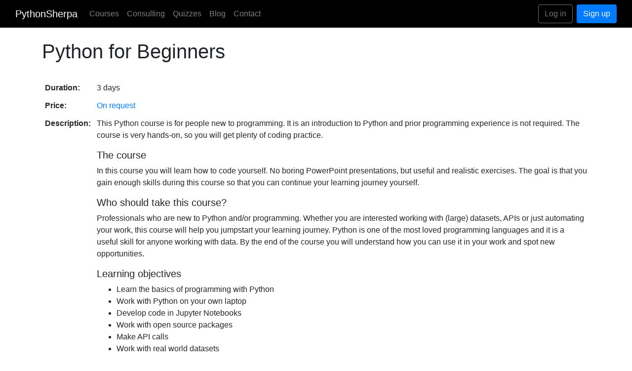

--- FILE ---
content_type: text/html; charset=utf-8
request_url: https://www.pythonsherpa.com/events/id/python-beginners/
body_size: 10541
content:
<!DOCTYPE html>

<html lang="en">
<head>
    <meta charset="utf-8">
    <meta http-equiv="X-UA-Compatible" content="IE=edge,chrome=1">
    <meta name="viewport" content="width=device-width,minimum-scale=1,initial-scale=1">
    <title>Python for Beginners | PythonSherpa</title>

    <meta name="description" content="Python training. Check out the virtual courses
and pick a date which suits you best. Learn to code!">
    <meta name="google-site-verification" content="_1dx0M_eIf1yfUyrQUC48xEVo-RO5Vyx9w6mqiZmc8Y"/>

    <link rel="shortcut icon" type="image/x-icon" href="/static/images/favicon.15b8498e8eea.ico">

    

    <script type="application/ld+json">
  {
    "@context": "http://schema.org",
    "@type": "Organization",
    "name": "PythonSherpa",
    "url": "https://www.pythonsherpa.com",
    "address": "Utrecht, The Netherlands",
    "sameAs": [
      "https://www.facebook.com/PythonSherpa/",
      "https://twitter.com/pythonsherpa",
      "https://www.linkedin.com/company/pythonsherpa/",
      "https://www.instagram.com/pythonsherpa/"
    ]
  }
</script>

    
        <!-- Bootstrap CSS -->
        <link rel="stylesheet" href="https://stackpath.bootstrapcdn.com/bootstrap/4.1.3/css/bootstrap.min.css"
              integrity="sha384-MCw98/SFnGE8fJT3GXwEOngsV7Zt27NXFoaoApmYm81iuXoPkFOJwJ8ERdknLPMO"
              crossorigin="anonymous">
        <link rel="stylesheet" href="https://stackpath.bootstrapcdn.com/font-awesome/4.2.0/css/font-awesome.min.css"
              type="text/css">
        
        <link rel="stylesheet" href="/static/css/base.e59334c4f001.css">
        <link rel="stylesheet" href="/static/css/footer.5c41ba9db694.css">
        <link rel="stylesheet" href="/static/css/codehilite.72f05e20745a.css">
    
</head>

<body class="d-flex flex-column">

<!-- Navigation -->
<nav class="navbar navbar-expand-md navbar-dark bg-black">
    <div class="container-fluid">

        
        
            <a class="navbar-brand" href="/">PythonSherpa</a>
        

        <button class="navbar-toggler" type="button" data-toggle="collapse" data-target="#navbarCollapse"
                aria-controls="navbarCollapse" aria-expanded="false" aria-label="Toggle navigation">
            <span class="navbar-toggler-icon"></span>
        </button>
        <div class="collapse navbar-collapse" id="navbarCollapse">

            
            
                <ul class="navbar-nav">
                    <li class="nav-item">
                        <a class="nav-link" href="/events/">Courses</a>
                    </li>
                    <li class="nav-item">
                        <a class="nav-link" href="/consulting/">Consulting</a>
                    </li>
                    <li class="nav-item">
                        <a class="nav-link" href="/quiz/">Quizzes</a>
                    </li>
                    <li class="nav-item">
                        <a class="nav-link" href="https://blog.pythonsherpa.com">Blog</a>
                    </li>
                    <li class="nav-item">
                        <a class="nav-link" href="/contact/">Contact</a>
                    </li>
                    
                </ul>
            



            
                <form class="form-inline ml-auto">
                    <a href="/accounts/login/" class="btn btn-outline-secondary">Log in</a>
                    <a href="/accounts/signup/" class="btn btn-primary ml-2">Sign up</a>
                </form>
            
        </div>
    </div>
</nav>

<!-- Messages -->


<section>
    <!-- Content -->
    
        <div class="container mt-4">
            
<h1>Python for Beginners</h1>
<br>

<table cellpadding="6">
  <tr>
    <td><b>Duration:</b></td>
    <td>
            
                3 days
            
    </td>
  </tr>


      <tr>
        <td><b>Price:</b></td>
        <td><a href="/events/book/python-beginners">On request</a></td>
      </tr>







    <tr>
    <td valign="top"><b>Description:</b></td>
        
            <td><p>This Python course is for people new to programming. It is an introduction to Python and prior programming experience is not required. The course is very hands-on, so you will get plenty of coding practice. </p>
<h5>The course</h5>
<p>In this course you will learn how to code yourself. No boring PowerPoint presentations, but useful and realistic exercises. The goal is that you gain enough skills during this course so that you can continue your learning journey yourself.</p>
<h5>Who should take this course?</h5>
<p>Professionals who are new to Python and/or programming. Whether you are interested working with (large) datasets, APIs or just automating your work, this course will help you jumpstart your learning journey. Python is one of the most loved programming languages and it is a useful skill for anyone working with data. By the end of the course you will understand how you can use it in your work and spot new opportunities.</p>
<h5>Learning objectives</h5>
<ul>
<li>Learn the basics of programming with Python</li>
<li>Work with Python on your own laptop</li>
<li>Develop code in Jupyter Notebooks</li>
<li>Work with open source packages</li>
<li>Make API calls</li>
<li>Work with real world datasets</li>
<li>Troubleshooting &amp; debugging</li>
</ul>
<h5>Topics</h5>
<ul>
<li>Data Types</li>
<li>Data Collections</li>
<li>For &amp; While Loops</li>
<li>Conditionals</li>
<li>Functions</li>
<li>Handling Files</li>
<li>Dates and Time</li>
<li>Modules &amp; Packages</li>
<li>Error handling</li>
<li>Debugging</li>
<li>API calls</li>
<li>CSV &amp; JSON data</li>
<li>The "pandas" package</li>
</ul>
<h5>Location</h5>
<p>This is a virtual class and will take place via Zoom. </p>
<h5>Language</h5>
<p>Depending on the nationalities of the participants, the course will be in either English or Dutch. If you prefer to take the course in Dutch, please <a href="https://www.pythonsherpa.com/contact/">send us a message</a> so you can be informed when the Dutch classes take place. </p>
<h5>Prerequisites</h5>
<p>Participants are encouraged to install "Anaconda" ahead of the course. In case the installation of Anaconda is <em>not</em> possible, participants can use the online virtual environment.</p></td>
        
    </tr>

</table>
<br><br><br>
<div>
    <a href="/events/book/python-beginners" class="btn btn-secondary">Get a quote</a>
</div>
<br><br><br>


        </div>
    
</section>


<!-- Footer PythonSherpa / WhiteLabel-->

    <div class="widget">
        <a href="https://www.trustpilot.com/review/pythonsherpa.com" target="_blank" rel="noopener">
            <img src="/static/images/tp.0d13648c46a5.png" height="35px" alt="See our reviews on Trustpilot">
        </a>
    </div>




    <footer class="site-footer">
        <div class="container">
            <div class="row">
                <div class="col-sm-12 col-md-6 pr-5">
                    <h6>PythonSherpa</h6>
                    <p class="text-justify">PythonSherpa is the training and consulting company of Joris Hoendervangers.
                        Since the start in 2018 Joris has trained hundreds of people. His courses are hands-on and
                        focus on real life business cases. His goal is to enable as many people as possible to learn
                        more about the beautiful world of programming with Python. Are you ready to learn a new skill?
                        #LifeLongLearning
                    </p>
                </div>

                <div class="col-xs-6 col-md-3">
                    <h6>Content</h6>
                    <ul class="footer-links">
                        <li><a href="/events/">Courses</a></li>
                        <li><a href="/consulting/">Consulting</a></li>
                        <li><a href="/learning-path/">Learning Path</a></li>
                        <li><a href="/quiz/">Quizzes</a></li>
                        <li><a href="/tutorials/">Tutorials</a></li>
                        <li><a href="/learning-materials/">Links</a></li>
                    </ul>
                </div>

                <div class="col-xs-6 col-md-3">
                    <h6>Quick Links</h6>
                    <ul class="footer-links">
                        <li><a href="https://blog.pythonsherpa.com/">Blog</a></li>
                        <li><a href="/faq/">FAQ</a></li>
                        <li><a href="/contact/">Contact</a></li>
                        <li><a href="https://goodcompany.pythonsherpa.com">GoodCompany</a></li>
                        <li><a href="/algemene-voorwaarden/">Terms & Conditions</a></li>
                    </ul>
                </div>
            </div>
            <hr>
        </div>
        <div class="container">
            <div class="row">
                <div class="col-md-8 col-sm-6 col-xs-12">
                    <p class="copyright-text">Copyright &copy; 2018-2026 All Rights Reserved by
                        <a href="/contact/">PythonSherpa</a>.
                    </p>
                </div>

                <div class="col-md-4 col-sm-6 col-xs-12">
                    <ul class="social-icons-footer">
                        <li><a class="linkedin" target="_blank" href="https://www.linkedin.com/company/pythonsherpa/"><i
                                class="fa fa-linkedin"></i></a></li>
                        <li><a class="facebook" target="_blank" href="https://www.facebook.com/PythonSherpa/"><i
                                class="fa fa-facebook"></i></a></li>
                        <li><a class="instagram" target="_blank" href="https://www.instagram.com/pythonsherpa/"><i
                                class="fa fa-instagram"></i></a></li>
                        <li><a class="twitter" target="_blank" href="https://twitter.com/pythonsherpa"><i
                                class="fa fa-twitter"></i></a></li>
                    </ul>
                </div>
            </div>
        </div>
    </footer>

<!-- End footer -->

<!-- Google Analytics -->

    


<!-- Bootstrap JavaScript -->
<script src="https://code.jquery.com/jquery-3.4.1.js" integrity="sha256-WpOohJOqMqqyKL9FccASB9O0KwACQJpFTUBLTYOVvVU="
        crossorigin="anonymous"></script>
<script src="https://cdnjs.cloudflare.com/ajax/libs/popper.js/1.14.3/umd/popper.min.js"
        integrity="sha384-ZMP7rVo3mIykV+2+9J3UJ46jBk0WLaUAdn689aCwoqbBJiSnjAK/l8WvCWPIPm49"
        crossorigin="anonymous"></script>
<script src="https://stackpath.bootstrapcdn.com/bootstrap/4.1.3/js/bootstrap.min.js"
        integrity="sha384-ChfqqxuZUCnJSK3+MXmPNIyE6ZbWh2IMqE241rYiqJxyMiZ6OW/JmZQ5stwEULTy"
        crossorigin="anonymous"></script>

<!-- Project JS -->
<script src="/static/js/base.5dbb5bec0945.js"></script>



<!-- 3rd party JavaScript -->



</body>
</html>

--- FILE ---
content_type: text/css; charset="utf-8"
request_url: https://www.pythonsherpa.com/static/css/base.e59334c4f001.css
body_size: 724
content:
html {
    /*position: relative;*/
    min-height: 100%;
    font-size: 1em;
}

body, h1, h2, h3, h4, h5, h6 {
    /*font-family: "Raleway", sans-serif;*/
}

/* Adding padding to prevent overlap by footer */
section {
    /*padding-bottom: 200px;*/
    /*margin-bottom: 400px;*/
    /*min-height: 100vh;*/
    min-height: calc(100vh - 200px);
    /* was - 224 before*/
}

/* Footer Styling */
footer {
    /*position: absolute;*/
    bottom: 0;
    padding-bottom: 0;
    margin: 0;
    /*height: 200px;*/
    width: 100%;
    /*background-color: black;*/
    /*text-align: center;*/
    /*color: white;*/
}

/* Homepage styling */
.bg-black {
    background-color: black;
}

.homepage-background {
    background-image: url("/static/images/background.74255a08bb8b.jpeg");
    background-position: center;
    background-size: cover;
    height: 100vh;
    margin-top: -56px;
    background-repeat: no-repeat;
    color: white;
}

.cyber-background {
    background-image: url("/static/images/anonymous.ac7654f34db9.jpg");
    background-position: center;
    background-size: cover;
    height: 100vh;
    margin-top: -56px;
    background-repeat: no-repeat;
    color: white;
}

.homepage-grey {
    background-color: lightgray;
}

#homepage-photo {
    float: left;
    max-height: 250px;
    padding-right: 25px;
    padding-bottom: 10px;
}

.services {
    padding-bottom: 80px;
}

.tagline {
    font-size: 1.5rem;
}

a:link {
    text-decoration: none;
}

.fa-homepage {
    color: black;
    font-size: 5em;
}

/* Markdown pages */
.markdown * {
    /* font-family: "Roboto","Lucida Grande","DejaVu Sans","Bitstream Vera Sans",Verdana,Arial,sans-serif ;*/
}

/* Exercises */

.table-exercise {
    margin: 1em 2em;
    width: calc(100% - 4em);
!important; /* as wide as code blocks */
}

blockquote {
    border-left: 5px solid #eee; /* for exercises in course topics*/
    padding: 1em 1em 0.01em; /* fix for border */
}

code {
    color: black;
    border-radius: 5px;
    font-size: 95%;
    background: #f0f0f0;
}

pre {
    font-size: 95%;
}


/* Quiz */
.form-quiz {
    max-width: 1000px !important;
}

.solution_mark {
    position: absolute;
    margin-left: -3em;
}

/* Table styling Courses */
td.quiz {
    width: 25px;
    padding: 0.75rem;
    text-align: center;
}


/* Thank you message after event registration */
.thanks {
    left: 0;
    line-height: 200px;
    margin-top: -100px;
    position: absolute;
    text-align: center;
    top: 50%;
    width: 100%;
    padding-right: 20px;
    padding-left: 20px;
}


/* Table styling Events - past ones are greyed out */
tr.old {
    opacity: 0.4;
    filter: Alpha(opacity=50); /* IE8 and earlier */
}

/* Table styling Learning Path */
table.learning-path {
    max-width: 1000px;
}

td.completed {
    width: 25px;
    padding: 4px;
    text-align: right;
}

td.item {
    min-width: 200px;
    /*white-space: nowrap;*/
}

td.description {
    width: 10%;
}

/* Align the likes at the learning-materials page*/
.likes {
    text-align: right;
}

/* Learning Path Font Awesome check-marks styling */
.fa-check, .fa-external-link, .fa-times, .fa-lightbulb-o {
    font-size: 1.5em;
}

.lighter {
    opacity: .25;
}

/* Learning Path button styling (removing the blue border after clicking on it) */
.toggle_completed {
    outline: none !important;
    box-shadow: none;
    background-color: transparent;
}

/* Learning Path Steps*/
.learning-path-step {
    padding-left: 10px;
    border-radius: 10px;
    color: white;
    background-color: #4B8BBE;
}


/* Form Styling */
form {
    max-width: 600px;
}


.widget {
    border: 0;
    width: 100%;
    background-color: white;
    text-align: center;
    padding-top: 100px;
    padding-bottom: 20px;
}

/* YouTube video (on learning-path */
.youtube {
    align-content: center;
    text-align: center;
}

/* Jupyter Notebook Tutorials Styling */
iframe {
    padding: 0;
    margin: 0;
    border: none;
}

table#topics {
    max-width: 600px;
}

.topic_counter {
    width: 20px;
    padding-right: 0;
}

.techcheckform {
    max-width: 600px;
    max-height: 650px;
    height: -webkit-calc(100vh - 200px); /* google, safari */
    height: calc(100vh - 200px); /* firefox */
    /*margin-top: 59px;*/
    margin-right: auto;
    margin-left: auto;
}

.icon-services {
    padding-top: 20px;
    padding-bottom: 20px;
    height: 60%;
    width: 60%;
}

.icon-services:hover {
    transform: scale(1.08); /* (150% zoom - Note: if the zoom is too large, it will go outside of the viewport) */
}

.icon-quiz {
    display: block;
    padding: 100px 0 100px 0;
    margin-left: auto;
    margin-right: auto;
    width: 60%;
}

.icon-contact {
    display: block;
    margin-left: auto;
    margin-right: auto;
    width: 60%;
}


.icon-404 {
    display: block;
    padding: 100px 0 100px 0;
    margin-left: auto;
    margin-right: auto;
    width: 60%;
    opacity: 0.5;
}


/* YouTube videos */
.h_iframe iframe {
    width: 100%;
    height: 100%;
}

.h_iframe {
    height: 100%;
    width: 100%;
}

/* Course pictures */

.course-fade {
    opacity: 0.7;
}

.course-fade:hover {
    opacity: 1.0;
}


.btn-link {
    white-space: normal;
!important;
    text-align: left;
}

.logo {
    max-height: 100px;
    max-width: 200px;
    padding: 20px;
    filter: grayscale(0.4);
}

--- FILE ---
content_type: text/css; charset="utf-8"
request_url: https://www.pythonsherpa.com/static/css/footer.5c41ba9db694.css
body_size: -231
content:
/* Footer */
.site-footer
{
  background-color:#26272b;
  padding: 45px 0 0px;
  font-size:15px;
  line-height:24px;
  color:#737373;
}

.site-footer hr
{
  border-top-color:#bbb;
  opacity:0.5
}

.site-footer hr.small
{
  margin:20px 0
}

.site-footer h6
{
  color:#fff;
  font-size:16px;
  text-transform:uppercase;
  margin-top:5px;
  letter-spacing:2px
}

.site-footer a
{
  color:#737373;
}

.site-footer a:hover
{
  color:rgba(255,255,255,.75);
  text-decoration:none;
}

.footer-links
{
  padding-left:0;
  list-style:none
}

.footer-links li
{
  display:block
}

.footer-links a
{
  color:#737373
}

.footer-links a:active,.footer-links a:focus,.footer-links a:hover
{
  color:rgba(255,255,255,.75);
  text-decoration:none;
}

.footer-links.inline li
{
  display:inline-block
}

.site-footer .social-icons-footer
{
  text-align:right
}

.site-footer .social-icons-footer a
{
  width:40px;
  height:40px;
  line-height:40px;
  margin-left:6px;
  margin-right:0;
  border-radius:100%;
  background-color:#33353d
}

.copyright-text
{
  margin:0
}

@media (max-width:991px)
{
  .site-footer [class^=col-]
  {
    margin-bottom:30px
  }
}

@media (max-width:767px)
{
  .site-footer
  {
    padding-bottom:0
  }
  .site-footer .copyright-text,.site-footer .social-icons-footer
  {
    text-align:center
  }
}

.social-icons-footer
{
  padding-left:0;
  margin-bottom:0;
  list-style:none
}

.social-icons-footer li
{
  display:inline-block;
  margin-bottom:4px
}

.social-icons-footer li.title
{
  margin-right:15px;
  text-transform:uppercase;
  color:#96a2b2;
  font-weight:700;
  font-size:13px
}

.social-icons-footer a{
  background-color:#eceeef;
  color:#818a91;
  font-size:16px;
  display:inline-block;
  line-height:44px;
  width:44px;
  height:44px;
  text-align:center;
  margin-right:8px;
  border-radius:100%;
  -webkit-transition:all .2s linear;
  -o-transition:all .2s linear;
  transition:all .2s linear
}

.social-icons-footer a:active,.social-icons-footer a:focus,.social-icons-footer a:hover
{
  color:#fff;
  background-color:#29aafe
}

.social-icons-footer.size-sm a
{
  line-height:34px;
  height:34px;
  width:34px;
  font-size:14px
}

.social-icons-footer a.facebook:hover
{
  background-color:#3b5998
}

.social-icons-footer a.twitter:hover
{
  background-color:#00aced
}

.social-icons-footer a.linkedin:hover
{
  background-color:#007bb6
}

.social-icons-footer a.instagram:hover
{
  background-color:#ea4c89
}

@media (max-width:767px)
{
  .social-icons-footer li.title
  {
    display:block;
    margin-right:0;
    font-weight:600
  }
}

--- FILE ---
content_type: text/css; charset="utf-8"
request_url: https://www.pythonsherpa.com/static/css/codehilite.72f05e20745a.css
body_size: 41
content:
.codehilite .hll { background-color: #ffffcc; }
.codehilite  { background: #f0f0f0;
               border-radius: 5px;
               padding: 0.2em 1em 0;
               min-width: 800px;
               width: fit-content;
               margin: 1em 2em; /* code block like in Jupyter */}
.codehilite .c { color: #408080; font-style: italic } /* Comment */
/*.codehilite .err { border: 1px solid #FF0000 } !* Error *!*/
.codehilite .k { color: #008000; font-weight: bold } /* Keyword */
.codehilite .o { color: #AA22FF} /* Operator, OLD was #666666 */
.codehilite .ch { color: #408080; font-style: italic } /* Comment.Hashbang */
.codehilite .cm { color: #408080; font-style: italic } /* Comment.Multiline */
.codehilite .cp { color: #BC7A00 } /* Comment.Preproc */
.codehilite .cpf { color: #408080; font-style: italic } /* Comment.PreprocFile */
.codehilite .c1 { color: #408080; font-style: italic } /* Comment.Single */
.codehilite .cs { color: #408080; font-style: italic } /* Comment.Special */
.codehilite .gd { color: #A00000 } /* Generic.Deleted */
.codehilite .ge { font-style: italic } /* Generic.Emph */
.codehilite .gr { color: #FF0000 } /* Generic.Error */
.codehilite .gh { color: #000080; font-weight: bold } /* Generic.Heading */
.codehilite .gi { color: #00A000 } /* Generic.Inserted */
.codehilite .go { color: #888888 } /* Generic.Output */
.codehilite .gp { color: #000080; font-weight: bold } /* Generic.Prompt */
.codehilite .gs { font-weight: bold } /* Generic.Strong */
.codehilite .gu { color: #800080; font-weight: bold } /* Generic.Subheading */
.codehilite .gt { color: #0044DD } /* Generic.Traceback */
.codehilite .kc { color: #008000; font-weight: bold } /* Keyword.Constant */
.codehilite .kd { color: #008000; font-weight: bold } /* Keyword.Declaration */
.codehilite .kn { color: #008000; font-weight: bold } /* Keyword.Namespace */
.codehilite .kp { color: #008000 } /* Keyword.Pseudo */
.codehilite .kr { color: #008000; font-weight: bold } /* Keyword.Reserved */
.codehilite .kt { color: #B00040 } /* Keyword.Type */
.codehilite .m { color: #666666 } /* Literal.Number */
.codehilite .s { color: #BA2121 } /* Literal.String */
.codehilite .na { color: #7D9029 } /* Name.Attribute */
.codehilite .nb { color: #008000 } /* Name.Builtin */
.codehilite .nc { color: #0000FF; font-weight: bold } /* Name.Class */
.codehilite .no { color: #880000 } /* Name.Constant */
.codehilite .nd { color: #AA22FF } /* Name.Decorator */
.codehilite .ni { color: #999999; font-weight: bold } /* Name.Entity */
.codehilite .ne { color: #D2413A; font-weight: bold } /* Name.Exception */
.codehilite .nf { color: #0000FF } /* Name.Function */
.codehilite .nl { color: #A0A000 } /* Name.Label */
.codehilite .nn { color: #0000FF; font-weight: bold } /* Name.Namespace */
.codehilite .nt { color: #008000; font-weight: bold } /* Name.Tag */
.codehilite .nv { color: #19177C } /* Name.Variable */
.codehilite .ow { color: #AA22FF; font-weight: bold } /* Operator.Word */
.codehilite .w { color: #bbbbbb } /* Text.Whitespace */
.codehilite .mb { color: #666666 } /* Literal.Number.Bin */
.codehilite .mf { color: #666666 } /* Literal.Number.Float */
.codehilite .mh { color: #666666 } /* Literal.Number.Hex */
.codehilite .mi { color: #666666 } /* Literal.Number.Integer */
.codehilite .mo { color: #666666 } /* Literal.Number.Oct */
.codehilite .sa { color: #BA2121 } /* Literal.String.Affix */
.codehilite .sb { color: #BA2121 } /* Literal.String.Backtick */
.codehilite .sc { color: #BA2121 } /* Literal.String.Char */
.codehilite .dl { color: #BA2121 } /* Literal.String.Delimiter */
.codehilite .sd { color: #BA2121; font-style: italic } /* Literal.String.Doc */
.codehilite .s2 { color: #BA2121 } /* Literal.String.Double */
.codehilite .se { color: #BB6622; font-weight: bold } /* Literal.String.Escape */
.codehilite .sh { color: #BA2121 } /* Literal.String.Heredoc */
.codehilite .si { color: #BB6688; font-weight: bold } /* Literal.String.Interpol */
.codehilite .sx { color: #008000 } /* Literal.String.Other */
.codehilite .sr { color: #BB6688 } /* Literal.String.Regex */
.codehilite .s1 { color: #BA2121 } /* Literal.String.Single */
.codehilite .ss { color: #19177C } /* Literal.String.Symbol */
.codehilite .bp { color: #008000 } /* Name.Builtin.Pseudo */
.codehilite .fm { color: #0000FF } /* Name.Function.Magic */
.codehilite .vc { color: #19177C } /* Name.Variable.Class */
.codehilite .vg { color: #19177C } /* Name.Variable.Global */
.codehilite .vi { color: #19177C } /* Name.Variable.Instance */
.codehilite .vm { color: #19177C } /* Name.Variable.Magic */
.codehilite .il { color: #666666 } /* Literal.Number.Integer.Long */


--- FILE ---
content_type: text/javascript; charset="utf-8"
request_url: https://www.pythonsherpa.com/static/js/base.5dbb5bec0945.js
body_size: 14
content:
// Included for the upvoting functionality in learning materials

function getCookie(name) {
    var cookieValue = null;
    if (document.cookie && document.cookie !== '') {
        var cookies = document.cookie.split(';');
        for (var i = 0; i < cookies.length; i++) {
            var cookie = cookies[i].trim();
            // Does this cookie string begin with the name we want?
            if (cookie.substring(0, name.length + 1) === (name + '=')) {
                cookieValue = decodeURIComponent(cookie.substring(name.length + 1));
                break;
            }
        }
    }
    return cookieValue;
}
var csrftoken = getCookie('csrftoken');

function csrfSafeMethod(method) {
    // these HTTP methods do not require CSRF protection
    return (/^(GET|HEAD|OPTIONS|TRACE)$/.test(method));
}


$.ajaxSetup({
    beforeSend: function(xhr, settings) {
        if (!csrfSafeMethod(settings.type) && !this.crossDomain) {
            xhr.setRequestHeader("X-CSRFToken", csrftoken);
        }
    }
});


function toggle(button, material_id, voted) {
    // Ugliest JavaScript ever, but it does work. Needs one part for when user voted before,
    // another for when user hasn't voted before.
    if (voted === "True") {

        if (button.value ==="Unlike")
        {
            togglePost(material_id); // run function
            console.log("1. Unliked");
            button.value="Like"; // new button value
        }
        else
        {
            togglePost(material_id); // run function
            console.log("1. Liked");
            button.value="Unlike"; // new button value

        }

    } else {

        if (button.value ==="Unlike")
        {
            togglePost(material_id); // run function
            console.log("2. Unliked");
            button.value="Like"; // new button value
        }
        else
        {
            togglePost(material_id); // run function
            console.log("2. Liked");
            button.value="Unlike"; // new button value
        }

    }
}


function togglePost(material_id){

$.ajax({
        type: "post",
        url: "/learning-materials/"+material_id+"/like/",
        data: {},
      });



}


// JavaScript for toggle "Completed" in Learning Path
function completion_button(button, item_id) {
    // If button value is False, the item has not been completed. Clicking it means completing it.
    if (button.value === 'False') {
        toggle_completion(item_id); // run function
        $(button).html($('<i/>',{class:'fa fa-check text-success'}));
        button.value="True"; // new value is done=True, means "completed"
        console.log('marked as "completed"')
    }
    else {
        toggle_completion(item_id); // run function
        $(button).html($('<i/>',{class:'fa fa-check text-muted lighter'}));
        button.value="False"; // new value is done=False, means "not completed"
        console.log('marked as "not completed"')
    }
}

function toggle_completion(item_id){

$.ajax({
        type: "post",
        url: "/learning-path/"+item_id+"/complete/",
      });
}